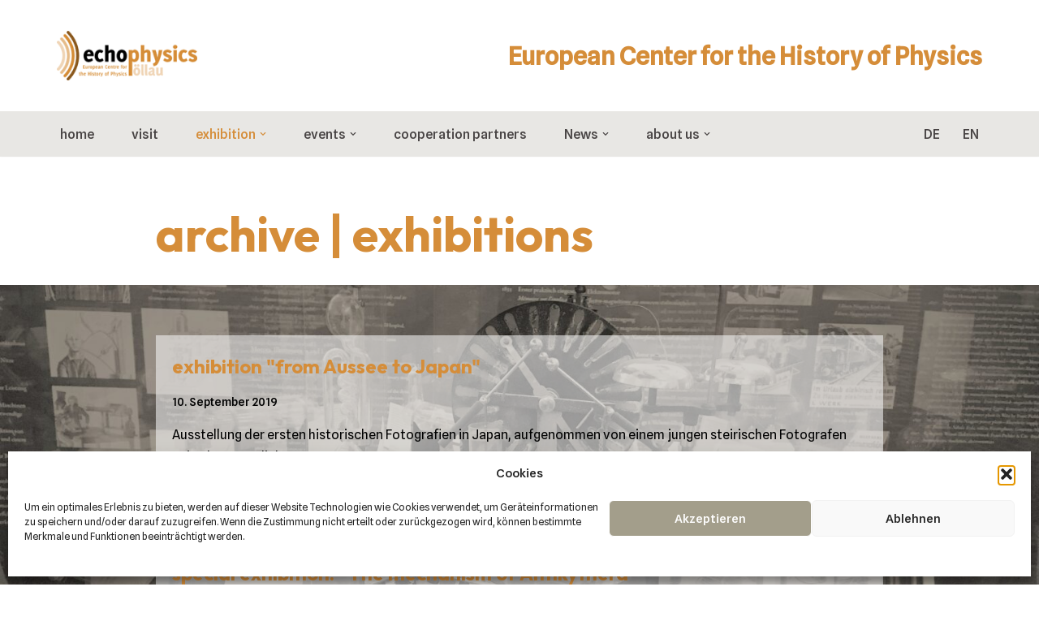

--- FILE ---
content_type: text/html; charset=UTF-8
request_url: https://www.echophysics.org/wp-content/plugins/translatepress-multilingual/includes/trp-ajax.php
body_size: -256
content:
[{"type":"regular","group":"dynamicstrings","translationsArray":{"en_GB":{"translated":"imprint","status":"2","editedTranslation":"imprint"}},"original":"Impressum"}]